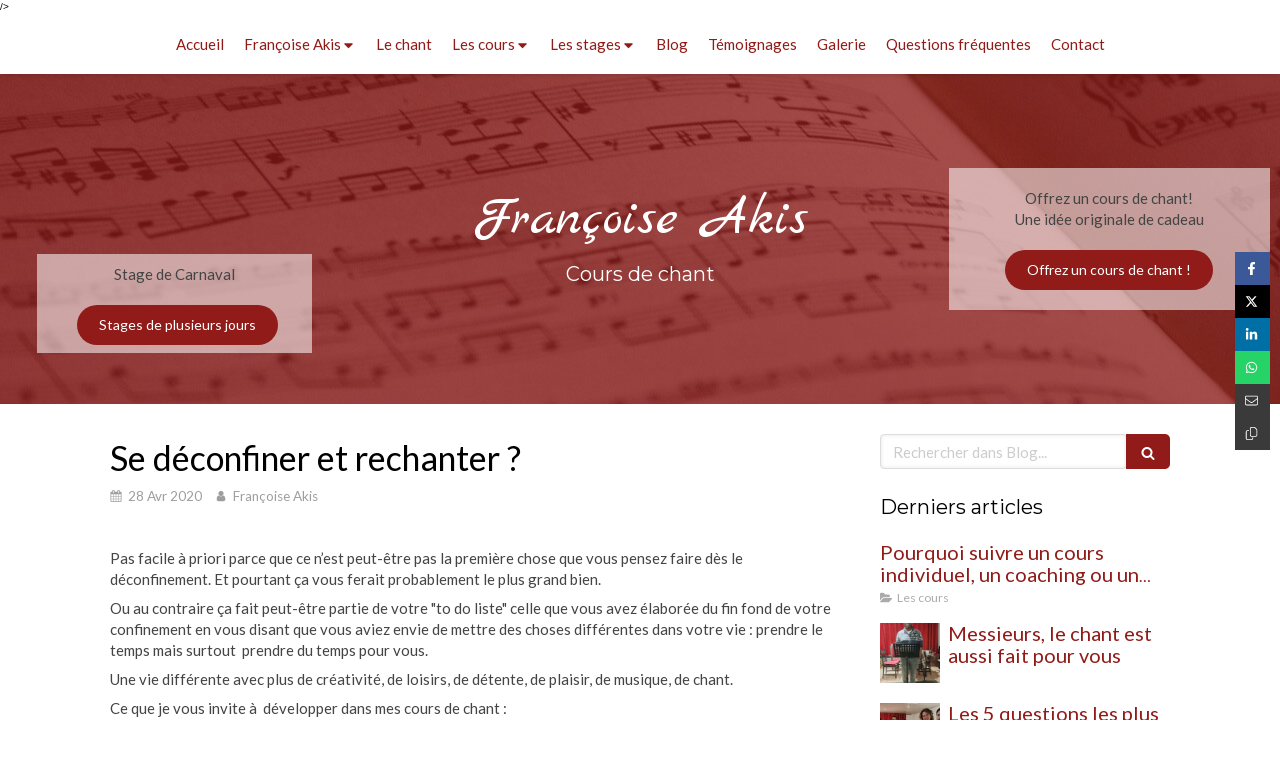

--- FILE ---
content_type: text/html; charset=utf-8
request_url: https://www.francoiseakis.be/blog/articles/se-deconfiner-et-rechanter
body_size: 13872
content:
<!DOCTYPE html>
<html lang="fr-FR">
  <head>
    <meta charset="utf-8">
    <meta http-equiv="X-UA-Compatible" content="IE=edge">
    <meta name="viewport" content="width=device-width, initial-scale=1.0, user-scalable=yes">

      <base href="//www.francoiseakis.be">

        <meta name="robots" content="index,follow">

        <link rel="canonical" href="https://www.francoiseakis.be/blog/articles/se-deconfiner-et-rechanter"/>


      <link rel="shortcut icon" type="image/x-icon" href="https://files.sbcdnsb.com/images/brand/1763627012/1/default_favicon/favicon1.png" />

    <title>Se déconfiner et rechanter ? | Blog</title>
    <meta property="og:type" content="article">
    <meta property="og:url" content="https://www.francoiseakis.be/blog/articles/se-deconfiner-et-rechanter">
    <meta property="og:title" content="Se déconfiner et rechanter ? | Blog">
    <meta property="twitter:card" content="summary">
    <meta property="twitter:title" content="Se déconfiner et rechanter ? | Blog">
    <meta name="description" content="Pas facile à priori parce que ce n’est peut-être pas la première chose que vous pensez faire dès le déconfinement. Et pourtant ça vous ferait probablement le plus grand bien.
Ou au contraire ça fai...">
    <meta property="og:description" content="Pas facile à priori parce que ce n’est peut-être pas la première chose que vous pensez faire dès le déconfinement. Et pourtant ça vous ferait probablement le plus grand bien.
Ou au contraire ça fai...">
    <meta property="twitter:description" content="Pas facile à priori parce que ce n’est peut-être pas la première chose que vous pensez faire dès le déconfinement. Et pourtant ça vous ferait probablement le plus grand bien.
Ou au contraire ça fai...">

    
  <link rel="prev" href="/blog/articles/corrigez-vos-problemes-de-voix"/>
  <link rel="next" href="/blog/articles/ce-confinement-m-a-donne-une-envie-folle-de-chanter"/>

<script type="application/ld+json">
  {"@context":"https://schema.org","@type":"Article","@id":"https://schema.org/Article/SsQ3tvuR2D","url":"https://www.francoiseakis.be/blog/articles/se-deconfiner-et-rechanter","mainEntityOfPage":"https://www.francoiseakis.be/blog/articles/se-deconfiner-et-rechanter","datePublished":"2020-04-28T18:37:09+02:00","dateModified":"2021-10-18T18:42:11+02:00","publisher":{"@type":"Organization","@id":"https://schema.org/Organization/2AFQJiXw6q","name":"Françoise Akis","logo":"https://files.sbcdnsb.com/images/isgp1ey5mh98/businesses/1750332867/476673c7ede50047b2a820160823-2578801-vudnyo.png"},"description":"Pas facile à priori parce que ce n’est peut-être pas la première chose que vous pensez faire dès le déconfinement. Et pourtant ça vous ferait probablement le plus grand bien.\nOu au contraire ça fai...","headline":"Se déconfiner et rechanter ?","wordCount":334,"author":{"@type":"Person","@id":"https://schema.org/Person/francoise-akis","name":"Françoise Akis","sameAs":["https://www.facebook.com/Fran%C3%A7oise-Akis-Chant-Th%C3%A9%C3%A2trePrise-de-la-Parole-619704718065745/","https://maps.app.goo.gl/9FZtmCRd8DaScfga9"]},"comment":[]}
</script>



          <link rel="preload" href="https://files.sbcdnsb.com/images/isgp1ey5mh98/content/1472044505/75574/1000/90bf018c9a00c5c1b83620160824-3088175-1ggq0vz.jpeg" as="image" media="(max-width: 992px)"><link rel="preload" href="https://files.sbcdnsb.com/images/isgp1ey5mh98/content/1472044505/75574/1200/90bf018c9a00c5c1b83620160824-3088175-1ggq0vz.jpeg" as="image" media="(max-width: 1199px)"><link rel="preload" href="https://files.sbcdnsb.com/images/isgp1ey5mh98/content/1472044505/75574/2000/90bf018c9a00c5c1b83620160824-3088175-1ggq0vz.jpeg" as="image" media="(min-width: 1200px)">      <link rel="preload" href="https://files.sbcdnsb.com/images/isgp1ey5mh98/content/1472044505/75574/1000/90bf018c9a00c5c1b83620160824-3088175-1ggq0vz.jpeg" as="image" media="(max-width: 992px)"><link rel="preload" href="https://files.sbcdnsb.com/images/isgp1ey5mh98/content/1472044505/75574/1200/90bf018c9a00c5c1b83620160824-3088175-1ggq0vz.jpeg" as="image" media="(max-width: 1199px)"><link rel="preload" href="https://files.sbcdnsb.com/images/isgp1ey5mh98/content/1472044505/75574/2000/90bf018c9a00c5c1b83620160824-3088175-1ggq0vz.jpeg" as="image" media="(min-width: 1200px)">
      

    <link rel="stylesheet" href="https://assets.sbcdnsb.com/assets/application-e9a15786.css" media="all" />
    <link rel="stylesheet" href="https://assets.sbcdnsb.com/assets/app_visitor-0a5221c4.css" media="all" />
    

      <link rel="stylesheet" href="https://assets.sbcdnsb.com/assets/tool/visitor/elements/manifests/blog/categories_list-25258638.css" media="all" /><link rel="stylesheet" href="https://assets.sbcdnsb.com/assets/tool/visitor/elements/manifests/content_box-af974b46.css" media="all" />

    <link rel="stylesheet" href="https://assets.sbcdnsb.com/assets/themes/desktop/14/css/visitor-0e0d116a.css" media="all" />
    <link rel="stylesheet" href="https://assets.sbcdnsb.com/assets/themes/mobile/0/css/visitor-7e19ac25.css" media="only screen and (max-width: 992px)" />

      <link rel="stylesheet" media="all" href="/site/isgp1ey5mh98/styles/1769102136/dynamic-styles.css">

      <link rel="stylesheet" media="all" href="/styles/pages/560477/1765272688/containers-specific-styles.css">


    <meta name="csrf-param" content="authenticity_token" />
<meta name="csrf-token" content="cO4RX2eozkK0N3OaB-2x2OcPySp-HjVDMM96HRXCRcdTCIA9-fXkPYifVvlXrPbb0HYv6fOzp7VxXK7b2hzvTA" />

      <script>
        var _paq = window._paq = window._paq || [];
        _paq.push(["trackPageView"]);
        (function() {
          var u="//mtm.sbcdnsb.com/";
          _paq.push(["setTrackerUrl", u+"matomo.php"]);
          _paq.push(["setSiteId", "334"]);
          var d=document, g=d.createElement("script"), s=d.getElementsByTagName("script")[0];
          g.type="text/javascript"; g.async=true; g.src=u+"matomo.js"; s.parentNode.insertBefore(g,s);
        })();
      </script>

      <script>
        void 0 === window._axcb && (window._axcb = []);
        window._axcb.push(function(axeptio) {
          axeptio.on("cookies:complete", function(choices) {
              if(choices.google_analytics) {
                (function(i,s,o,g,r,a,m){i["GoogleAnalyticsObject"]=r;i[r]=i[r]||function(){
                (i[r].q=i[r].q||[]).push(arguments)},i[r].l=1*new Date();a=s.createElement(o),
                m=s.getElementsByTagName(o)[0];a.async=1;a.src=g;m.parentNode.insertBefore(a,m)
                })(window,document,"script","//www.google-analytics.com/analytics.js","ga");

                  ga("create", "UA-81176146-13", {"cookieExpires": 31536000,"cookieUpdate": "false"});

                ga("send", "pageview");
              }
          });
        });
      </script>

    <script>
!function(f,b,e,v,n,t,s)
{if(f.fbq)return;n=f.fbq=function(){n.callMethod?
n.callMethod.apply(n,arguments):n.queue.push(arguments)};
if(!f._fbq)f._fbq=n;n.push=n;n.loaded=!0;n.version='2.0';
n.queue=[];t=b.createElement(e);t.async=!0;
t.src=v;s=b.getElementsByTagName(e)[0];
s.parentNode.insertBefore(t,s)}(window, document,'script',
'https://connect.facebook.net/en_US/fbevents.js');
fbq('init', '787815954006979');
fbq('track', 'PageView');
</script>
<noscript><img height="1" width="1" style="display:none" src="https://www.facebook.com/tr?id=787815954006979&amp;ev=PageView&amp;noscript=1"></noscript>
/&gt;

    

    

    <script>window.Deferred=function(){var e=[],i=function(){if(window.jQuery&&window.jQuery.ui)for(;e.length;)e.shift()(window.jQuery);else window.setTimeout(i,250)};return i(),{execute:function(i){window.jQuery&&window.jQuery.ui?i(window.jQuery):e.push(i)}}}();</script>

      <script type="application/ld+json">
        {"@context":"https://schema.org","@type":"WebSite","name":"Françoise Akis","url":"https://www.francoiseakis.be/blog/articles/se-deconfiner-et-rechanter"}
      </script>



  </head>
  <body class="view-visitor theme_wide menu_static has_header1 has_no_header2 has_aside2 has_aside has_footer lazyload ">
        <script>
          function loadAdwordsConversionAsyncScript() {
            var el = document.createElement("script");
            el.setAttribute("type", "text/javascript");
            el.setAttribute("src", "//www.googleadservices.com/pagead/conversion_async.js");
            document.body.append(el);
          }

          void 0 === window._axcb && (window._axcb = []);
          window._axcb.push(function(axeptio) {
            axeptio.on("cookies:complete", function(choices) {
              if(choices.google_remarketing) {
                loadAdwordsConversionAsyncScript();
              }
            });
          });
        </script>

    <div id="body-container">
      
      
      
      
      
<div id="mobile-wrapper" class="sb-hidden-md sb-hidden-lg">
  <div class="sb-bloc">
    <div id="container_769700_inner" class="sb-bloc-inner container_769700_inner bg-imaged background-color-before-c-1" data-bg-992="https://files.sbcdnsb.com/images/isgp1ey5mh98/content/1472044505/75574/1000/90bf018c9a00c5c1b83620160824-3088175-1ggq0vz.jpeg" data-bg-1199="https://files.sbcdnsb.com/images/isgp1ey5mh98/content/1472044505/75574/1200/90bf018c9a00c5c1b83620160824-3088175-1ggq0vz.jpeg" data-bg-1200="https://files.sbcdnsb.com/images/isgp1ey5mh98/content/1472044505/75574/2000/90bf018c9a00c5c1b83620160824-3088175-1ggq0vz.jpeg">
      
      <div class="header-mobile sb-row">
        <button class="menu-mobile-button menu-mobile-button-open"><span class="svg-container"><svg xmlns="http://www.w3.org/2000/svg" viewBox="0 0 1792 1792"><path d="M1664 1344v128q0 26-19 45t-45 19h-1408q-26 0-45-19t-19-45v-128q0-26 19-45t45-19h1408q26 0 45 19t19 45zm0-512v128q0 26-19 45t-45 19h-1408q-26 0-45-19t-19-45v-128q0-26 19-45t45-19h1408q26 0 45 19t19 45zm0-512v128q0 26-19 45t-45 19h-1408q-26 0-45-19t-19-45v-128q0-26 19-45t45-19h1408q26 0 45 19t19 45z" /></svg></span></button>
        <div class="header-mobile-texts pull-left">
          <div class="header-mobile-title sb-row">
            <div id="container_769697" class="sb-bloc sb-bloc-level-3 header1-title bloc-element-title  " style="padding: 10px 10px 10px 10px;"><div class="element element-title sb-vi-text-center theme-skin"><strong><span class="element-title-inner">Françoise Akis</span></strong></div></div>
          </div>
          <div class="header-mobile-subtitle sb-row">
            <div id="container_769698" class="sb-bloc sb-bloc-level-3 header1-subtitle bloc-element-title  " style="padding: 10px 10px 10px 10px;"><div class="element element-title sb-vi-text-center theme-skin"><strong><span class="element-title-inner">Cours de chant</span></strong></div></div>
          </div>
        </div>
        <div class="clearfix"></div>
        <div class="header-mobile-phone element-link">
        <a class="sb-vi-btn skin_2 sb-vi-btn-lg sb-vi-btn-block" href="tel:+32477260622(Belgique)">
          <span><i class="fa fa-phone fa-fw"></i> Appeler</span>
</a>        </div>
      </div>
      <div class="menu-mobile">
        <button class="menu-mobile-button menu-mobile-button-close animated slideInRight" aria-label="mobile-menu-button"><span class="svg-container"><svg xmlns="http://www.w3.org/2000/svg" viewBox="0 0 1792 1792"><path d="M1490 1322q0 40-28 68l-136 136q-28 28-68 28t-68-28l-294-294-294 294q-28 28-68 28t-68-28l-136-136q-28-28-28-68t28-68l294-294-294-294q-28-28-28-68t28-68l136-136q28-28 68-28t68 28l294 294 294-294q28-28 68-28t68 28l136 136q28 28 28 68t-28 68l-294 294 294 294q28 28 28 68z" /></svg></span></button>
        <ul class="mobile-menu-tabs">

    <li class="menu-mobile-element  ">


        <a class="menu-tab-element content-link" href="/">
          
          <span class="tab-content">Accueil</span>
</a>


    </li>


    <li class="menu-mobile-element menu-mobile-element-with-subfolder ">

        <div class="menu-tab-element element element-folder">
          <button class="folder-label-opener">
            <span class="open-icon"><svg version="1.1" xmlns="http://www.w3.org/2000/svg" xmlns:xlink="http://www.w3.org/1999/xlink" x="0px" y="0px"
	 viewBox="0 0 500 500" style="enable-background:new 0 0 500 500;" xml:space="preserve">
      <style type="text/css">.st0{fill:none;stroke:#000000;stroke-width:30;stroke-miterlimit:10;}</style>
      <g><line class="st0" x1="-1" y1="249.5" x2="500" y2="249.5"/></g>
      <g><line class="st0" x1="249.5" y1="0" x2="249.5" y2="499"/></g>
    </svg></span>
            <span class="close-icon" style="display: none;"><svg version="1.1" xmlns="http://www.w3.org/2000/svg" xmlns:xlink="http://www.w3.org/1999/xlink" x="0px" y="0px"
	 viewBox="0 0 500 500" style="enable-background:new 0 0 500 500;" xml:space="preserve">
      <style type="text/css">.st0{fill:none;stroke:#000000;stroke-width:30;stroke-miterlimit:10;}</style>
      <g><line class="st0" x1="-1" y1="249.5" x2="500" y2="249.5"/></g>
    </svg></span>
          </button>

          
          <span class="tab-content">Françoise Akis</span>
        </div>

        <ul class="mobile-menu-tabs">

    <li class="menu-mobile-element  ">


        <a class="menu-tab-element content-link" href="/francoise-akis">
          
          <span class="tab-content">Présentation</span>
</a>


    </li>

</ul>


    </li>


    <li class="menu-mobile-element  ">


        <a class="menu-tab-element content-link" href="/le-chant">
          
          <span class="tab-content">Le chant</span>
</a>


    </li>


    <li class="menu-mobile-element menu-mobile-element-with-subfolder ">

        <div class="menu-tab-element element element-folder">
          <button class="folder-label-opener">
            <span class="open-icon"><svg version="1.1" xmlns="http://www.w3.org/2000/svg" xmlns:xlink="http://www.w3.org/1999/xlink" x="0px" y="0px"
	 viewBox="0 0 500 500" style="enable-background:new 0 0 500 500;" xml:space="preserve">
      <style type="text/css">.st0{fill:none;stroke:#000000;stroke-width:30;stroke-miterlimit:10;}</style>
      <g><line class="st0" x1="-1" y1="249.5" x2="500" y2="249.5"/></g>
      <g><line class="st0" x1="249.5" y1="0" x2="249.5" y2="499"/></g>
    </svg></span>
            <span class="close-icon" style="display: none;"><svg version="1.1" xmlns="http://www.w3.org/2000/svg" xmlns:xlink="http://www.w3.org/1999/xlink" x="0px" y="0px"
	 viewBox="0 0 500 500" style="enable-background:new 0 0 500 500;" xml:space="preserve">
      <style type="text/css">.st0{fill:none;stroke:#000000;stroke-width:30;stroke-miterlimit:10;}</style>
      <g><line class="st0" x1="-1" y1="249.5" x2="500" y2="249.5"/></g>
    </svg></span>
          </button>

          
          <span class="tab-content">Les cours</span>
        </div>

        <ul class="mobile-menu-tabs">

    <li class="menu-mobile-element  ">


        <a class="menu-tab-element content-link" href="/cours-individuels">
          
          <span class="tab-content">Cours individuels</span>
</a>


    </li>


    <li class="menu-mobile-element  ">


        <a class="menu-tab-element content-link" href="/les-cours-de-groupe">
          
          <span class="tab-content">Cours en groupe</span>
</a>


    </li>


    <li class="menu-mobile-element  ">


        <a class="menu-tab-element content-link" href="/cours-chant-en-entreprise">
          
          <span class="tab-content">Cours en entreprise</span>
</a>


    </li>

</ul>


    </li>


    <li class="menu-mobile-element menu-mobile-element-with-subfolder ">

        <div class="menu-tab-element element element-folder">
          <button class="folder-label-opener">
            <span class="open-icon"><svg version="1.1" xmlns="http://www.w3.org/2000/svg" xmlns:xlink="http://www.w3.org/1999/xlink" x="0px" y="0px"
	 viewBox="0 0 500 500" style="enable-background:new 0 0 500 500;" xml:space="preserve">
      <style type="text/css">.st0{fill:none;stroke:#000000;stroke-width:30;stroke-miterlimit:10;}</style>
      <g><line class="st0" x1="-1" y1="249.5" x2="500" y2="249.5"/></g>
      <g><line class="st0" x1="249.5" y1="0" x2="249.5" y2="499"/></g>
    </svg></span>
            <span class="close-icon" style="display: none;"><svg version="1.1" xmlns="http://www.w3.org/2000/svg" xmlns:xlink="http://www.w3.org/1999/xlink" x="0px" y="0px"
	 viewBox="0 0 500 500" style="enable-background:new 0 0 500 500;" xml:space="preserve">
      <style type="text/css">.st0{fill:none;stroke:#000000;stroke-width:30;stroke-miterlimit:10;}</style>
      <g><line class="st0" x1="-1" y1="249.5" x2="500" y2="249.5"/></g>
    </svg></span>
          </button>

          
          <span class="tab-content">Les stages</span>
        </div>

        <ul class="mobile-menu-tabs">

    <li class="menu-mobile-element  ">


        <a class="menu-tab-element content-link" href="/stages-d-un-week-end">
          
          <span class="tab-content">Stage d&#39;un week-end</span>
</a>


    </li>


    <li class="menu-mobile-element  ">


        <a class="menu-tab-element content-link" href="/stage-de-noel">
          
          <span class="tab-content">Stage d&#39;hiver</span>
</a>


    </li>


    <li class="menu-mobile-element  ">


        <a class="menu-tab-element content-link" href="/stages-de-plusieurs-jours">
          
          <span class="tab-content">Stages de plusieurs jours </span>
</a>


    </li>


    <li class="menu-mobile-element  ">


        <a class="menu-tab-element content-link" href="/stages-d-ete">
          
          <span class="tab-content">Stages d&#39;été</span>
</a>


    </li>

</ul>


    </li>


    <li class="menu-mobile-element  ">


        <a class="menu-tab-element content-link" href="/blog">
          
          <span class="tab-content">Blog</span>
</a>


    </li>


    <li class="menu-mobile-element  ">


        <a class="menu-tab-element content-link" href="/temoignages">
          
          <span class="tab-content">Témoignages</span>
</a>


    </li>


    <li class="menu-mobile-element  ">


        <a class="menu-tab-element content-link" href="/galerie">
          
          <span class="tab-content">Galerie</span>
</a>


    </li>


    <li class="menu-mobile-element  ">


        <a class="menu-tab-element content-link" href="/questions-frequentes">
          
          <span class="tab-content">Questions fréquentes </span>
</a>


    </li>


    <li class="menu-mobile-element  ">


        <a class="menu-tab-element content-link" href="/contact">
          
          <span class="tab-content">Contact</span>
</a>


    </li>

</ul>

      </div>
</div>  </div>
</div>


<div class="sb-container-fluid" id="body-container-inner">
  

<div class="sb-hidden-xs sb-hidden-sm" id="menu"><div class="sb-row sb-hidden-xs sb-hidden-sm"><div class="sb-col sb-col-sm"><div id="container_769694" class="sb-bloc sb-bloc-level-3 bloc-element-menu  " style=""><div class="element element-menu true text-only"><div class=" menu-horizontal">
<div class="menu-level-container menu-level-0">
  <ul class="menu-tabs sb-row media-query">

        <li class="menu-tab-container sb-col">
          <div class="menu-tab">
            

              <a class="menu-tab-element  link-text link-text-dark  content-link" title="Accueil" href="/">

                <span class="tab-content" style=''>

                    <span class="title">Accueil</span>
                </span>

</a>

          </div>
        </li>

        <li class="menu-tab-container sb-col">
          <div class="menu-tab">
            
              <div class="menu-tab-element element-folder  link-text link-text-dark">
                <span class="tab-content" style="">

                    <span class="title">Françoise Akis</span>
                </span>

                <span class="tab-arrows">
                  <span class="caret-right"><span class="svg-container"><svg xmlns="http://www.w3.org/2000/svg" viewBox="0 0 1792 1792"><path d="M1152 896q0 26-19 45l-448 448q-19 19-45 19t-45-19-19-45v-896q0-26 19-45t45-19 45 19l448 448q19 19 19 45z" /></svg></span></span>
                  <span class="caret-down"><span class="svg-container"><svg xmlns="http://www.w3.org/2000/svg" viewBox="0 0 1792 1792"><path d="M1408 704q0 26-19 45l-448 448q-19 19-45 19t-45-19l-448-448q-19-19-19-45t19-45 45-19h896q26 0 45 19t19 45z" /></svg></span></span>
                </span>
              </div>

          </div>
            
<div class="menu-level-container menu-level-1">
  <ul class="menu-tabs sb-row media-query">

        <li class="menu-tab-container sb-col">
          <div class="menu-tab">
            

              <a class="menu-tab-element  link-text link-text-dark  content-link" title="Présentation" href="/francoise-akis">

                <span class="tab-content" style=''>

                    <span class="title">Présentation</span>
                </span>

</a>

          </div>
        </li>
  </ul>
</div>

        </li>

        <li class="menu-tab-container sb-col">
          <div class="menu-tab">
            

              <a class="menu-tab-element  link-text link-text-dark  content-link" title="Le chant" href="/le-chant">

                <span class="tab-content" style=''>

                    <span class="title">Le chant</span>
                </span>

</a>

          </div>
        </li>

        <li class="menu-tab-container sb-col">
          <div class="menu-tab">
            
              <div class="menu-tab-element element-folder  link-text link-text-dark">
                <span class="tab-content" style="">

                    <span class="title">Les cours</span>
                </span>

                <span class="tab-arrows">
                  <span class="caret-right"><span class="svg-container"><svg xmlns="http://www.w3.org/2000/svg" viewBox="0 0 1792 1792"><path d="M1152 896q0 26-19 45l-448 448q-19 19-45 19t-45-19-19-45v-896q0-26 19-45t45-19 45 19l448 448q19 19 19 45z" /></svg></span></span>
                  <span class="caret-down"><span class="svg-container"><svg xmlns="http://www.w3.org/2000/svg" viewBox="0 0 1792 1792"><path d="M1408 704q0 26-19 45l-448 448q-19 19-45 19t-45-19l-448-448q-19-19-19-45t19-45 45-19h896q26 0 45 19t19 45z" /></svg></span></span>
                </span>
              </div>

          </div>
            
<div class="menu-level-container menu-level-1">
  <ul class="menu-tabs sb-row media-query">

        <li class="menu-tab-container sb-col">
          <div class="menu-tab">
            

              <a class="menu-tab-element  link-text link-text-dark  content-link" title="Cours individuels" href="/cours-individuels">

                <span class="tab-content" style=''>

                    <span class="title">Cours individuels</span>
                </span>

</a>

          </div>
        </li>

        <li class="menu-tab-container sb-col">
          <div class="menu-tab">
            

              <a class="menu-tab-element  link-text link-text-dark  content-link" title="Cours en groupe" href="/les-cours-de-groupe">

                <span class="tab-content" style=''>

                    <span class="title">Cours en groupe</span>
                </span>

</a>

          </div>
        </li>

        <li class="menu-tab-container sb-col">
          <div class="menu-tab">
            

              <a class="menu-tab-element  link-text link-text-dark  content-link" title="Cours en entreprise" href="/cours-chant-en-entreprise">

                <span class="tab-content" style=''>

                    <span class="title">Cours en entreprise</span>
                </span>

</a>

          </div>
        </li>
  </ul>
</div>

        </li>

        <li class="menu-tab-container sb-col">
          <div class="menu-tab">
            
              <div class="menu-tab-element element-folder  link-text link-text-dark">
                <span class="tab-content" style="">

                    <span class="title">Les stages</span>
                </span>

                <span class="tab-arrows">
                  <span class="caret-right"><span class="svg-container"><svg xmlns="http://www.w3.org/2000/svg" viewBox="0 0 1792 1792"><path d="M1152 896q0 26-19 45l-448 448q-19 19-45 19t-45-19-19-45v-896q0-26 19-45t45-19 45 19l448 448q19 19 19 45z" /></svg></span></span>
                  <span class="caret-down"><span class="svg-container"><svg xmlns="http://www.w3.org/2000/svg" viewBox="0 0 1792 1792"><path d="M1408 704q0 26-19 45l-448 448q-19 19-45 19t-45-19l-448-448q-19-19-19-45t19-45 45-19h896q26 0 45 19t19 45z" /></svg></span></span>
                </span>
              </div>

          </div>
            
<div class="menu-level-container menu-level-1">
  <ul class="menu-tabs sb-row media-query">

        <li class="menu-tab-container sb-col">
          <div class="menu-tab">
            

              <a class="menu-tab-element  link-text link-text-dark  content-link" title="Stage d&#39;un week-end" href="/stages-d-un-week-end">

                <span class="tab-content" style=''>

                    <span class="title">Stage d&#39;un week-end</span>
                </span>

</a>

          </div>
        </li>

        <li class="menu-tab-container sb-col">
          <div class="menu-tab">
            

              <a class="menu-tab-element  link-text link-text-dark  content-link" title="Stage d&#39;hiver" href="/stage-de-noel">

                <span class="tab-content" style=''>

                    <span class="title">Stage d&#39;hiver</span>
                </span>

</a>

          </div>
        </li>

        <li class="menu-tab-container sb-col">
          <div class="menu-tab">
            

              <a class="menu-tab-element  link-text link-text-dark  content-link" title="Stages de plusieurs jours " href="/stages-de-plusieurs-jours">

                <span class="tab-content" style=''>

                    <span class="title">Stages de plusieurs jours </span>
                </span>

</a>

          </div>
        </li>

        <li class="menu-tab-container sb-col">
          <div class="menu-tab">
            

              <a class="menu-tab-element  link-text link-text-dark  content-link" title="Stages d&#39;été" href="/stages-d-ete">

                <span class="tab-content" style=''>

                    <span class="title">Stages d&#39;été</span>
                </span>

</a>

          </div>
        </li>
  </ul>
</div>

        </li>

        <li class="menu-tab-container sb-col">
          <div class="menu-tab">
            

              <a class="menu-tab-element  link-text link-text-dark  content-link" title="Blog" href="/blog">

                <span class="tab-content" style=''>

                    <span class="title">Blog</span>
                </span>

</a>

          </div>
        </li>

        <li class="menu-tab-container sb-col">
          <div class="menu-tab">
            

              <a class="menu-tab-element  link-text link-text-dark  content-link" title="Témoignages" href="/temoignages">

                <span class="tab-content" style=''>

                    <span class="title">Témoignages</span>
                </span>

</a>

          </div>
        </li>

        <li class="menu-tab-container sb-col">
          <div class="menu-tab">
            

              <a class="menu-tab-element  link-text link-text-dark  content-link" title="Galerie" href="/galerie">

                <span class="tab-content" style=''>

                    <span class="title">Galerie</span>
                </span>

</a>

          </div>
        </li>

        <li class="menu-tab-container sb-col">
          <div class="menu-tab">
            

              <a class="menu-tab-element  link-text link-text-dark  content-link" title="Questions fréquentes " href="/questions-frequentes">

                <span class="tab-content" style=''>

                    <span class="title">Questions fréquentes </span>
                </span>

</a>

          </div>
        </li>

        <li class="menu-tab-container sb-col">
          <div class="menu-tab">
            

              <a class="menu-tab-element  link-text link-text-dark  content-link" title="Contact" href="/contact">

                <span class="tab-content" style=''>

                    <span class="title">Contact</span>
                </span>

</a>

          </div>
        </li>
  </ul>
</div>
</div></div></div>
</div></div></div><div class="container-light" id="header1"><div class="sb-row sb-hidden-xs sb-hidden-sm"><div class="sb-col sb-col-sm"><div id="container_769700" class="sb-bloc sb-bloc-level-3 resizable-y bloc-element-absolute-container mobile-adapt-height-to-content  " style="height: 330px;"><div id="container_769700_inner" style="" class="sb-bloc-inner container_769700_inner bg-imaged background-color-before-c-1"><div class="element element-absolute-container"><div class="tree-container"><div id="container_15016839" class="sb-bloc sb-bloc-level-3 sb-bloc-position-absolute bloc-element-text  hide-on-mobile hide-on-desktop" style="--element-animated-columns-flex-basis:22.9885%;width: 22.9885%;top: 2.57339%;left: 3.46539%;"><div id="container_15016839_inner" style="margin: 10px 10px 10px 10px;padding: 10px 20px 10px 20px;" class="sb-bloc-inner container_15016839_inner container-light "><div class="element element-text displayed_in_1_column" spellcheck="true"><p style="text-align: center;">Stage de chant à Carnaval (pour Adultes )</p>

<p style="text-align: center;"> </p>

<p style="text-align: center;"> </p></div></div></div><div id="container_28965210" class="sb-bloc sb-bloc-level-3 sb-bloc-position-absolute bloc-element-link  hide-on-mobile hide-on-desktop" style="--element-animated-columns-flex-basis:11.8745%;width: 11.8745%;top: 14.0184%;left: 9.16756%;"><div id="container_28965210_inner" style="margin: 10px 10px 10px 10px;" class="sb-bloc-inner container_28965210_inner"><div class="element element-link link-lg">
  <a title="" class=" sb-vi-btn forced-color skin_1 content-link" href="/stage-carnaval">

    <div class="content-container flex items-center">
      
      <span class="inner-text">En savoir plus</span>
      
    </div>


</a></div></div></div><div id="container_769697" class="sb-bloc-alignment-wrapper  sb-bloc-alignment-h sb-bloc-alignment-h-center  "><div class="sb-bloc sb-bloc-level-3 sb-bloc-position-absolute header1-title bloc-element-title" style="top: 29.3333%;left: 0.0%;"><div id="container_769697_inner" style="margin: 10px 10px 10px 10px;" class="sb-bloc-inner container_769697_inner"><div class="element element-title sb-vi-text-center theme-skin"><strong><span class="element-title-inner">Françoise Akis</span></strong></div></div></div></div><div id="container_46900137" class="sb-bloc-alignment-wrapper  sb-bloc-alignment-h-v sb-bloc-alignment-h-right sb-bloc-alignment-v-middle  "><div class="sb-bloc-alignment-sibling"></div><div class="sb-bloc sb-bloc-level-3 sb-bloc-position-absolute bloc-element-static-container" style="--element-animated-columns-flex-basis:26.6667%;width: 26.6667%;top: 24.7512%;left: 69.8842%;"><div id="container_46900137_inner" style="margin: 10px 10px 10px 10px;padding: 10px 20px 10px 20px;" class="sb-bloc-inner container_46900137_inner background-color-before-c-3"><div class="element element-static-container"><div class="tree-container clearfix"><div id="container_46900690" class="sb-bloc sb-bloc-level-3 bloc-element-text  " style="padding: 10px 10px 10px 10px;"><div class="element element-text displayed_in_1_column" spellcheck="true"><p style="text-align: center;">Offrez un cours de chant!<br />
Une idée originale de cadeau</p></div></div><div id="container_46900693" class="sb-bloc sb-bloc-level-3 bloc-element-link  " style="padding: 10px 10px 10px 10px;"><div class="element element-link link-lg sb-vi-text-center sb-vi-mobile-text-center">
  <a title="" class=" sb-vi-btn forced-color skin_1 content-link" href="https://www.francoiseakis.be/un-cadeau-original-pour-noel-offrez-un-cours-de-chant">

    <div class="content-container flex items-center">
      
      <span class="inner-text">Offrez un cours de chant !</span>
      
    </div>


</a></div></div></div></div></div></div></div><div id="container_66101478" class="sb-bloc sb-bloc-level-3 sb-bloc-position-absolute bloc-element-text  " style="--element-animated-columns-flex-basis:23.0159%;width: 23.0159%;top: 51.3842%;left: 2.14286%;"><div id="container_66101478_inner" style="margin: 10px 10px 10px 10px;padding: 10px 20px 10px 20px;" class="sb-bloc-inner container_66101478_inner container-light "><div class="element element-text displayed_in_1_column" spellcheck="true"><p style="text-align: center;">Stage de Carnaval</p>

<p style="text-align: center;"> </p>

<p style="text-align: center;"> </p></div></div></div><div id="container_769698" class="sb-bloc-alignment-wrapper  sb-bloc-alignment-h sb-bloc-alignment-h-center  "><div class="sb-bloc sb-bloc-level-3 sb-bloc-position-absolute header1-subtitle bloc-element-title" style="top: 53.3333%;left: 0.0%;"><div id="container_769698_inner" style="margin: 10px 10px 10px 10px;" class="sb-bloc-inner container_769698_inner"><div class="element element-title sb-vi-text-center theme-skin"><strong><span class="element-title-inner">Cours de chant</span></strong></div></div></div></div><div id="container_66101610" class="sb-bloc sb-bloc-level-3 sb-bloc-position-absolute bloc-element-link  " style="--element-animated-columns-flex-basis:25.0%;width: 25.0%;top: 67.0994%;left: 1.36225%;"><div id="container_66101610_inner" style="margin: 10px 10px 10px 10px;" class="sb-bloc-inner container_66101610_inner"><div class="element element-link link-lg sb-vi-text-center">
  <a title="stage de chant vacances de Printemps" class=" sb-vi-btn forced-color skin_1 content-link" target="_blank" rel="noopener" href="https://www.francoiseakis.be/stage-de-chant-a-paques">

    <div class="content-container flex items-center">
      
      <span class="inner-text">Stages de plusieurs jours </span>
      
    </div>


</a></div></div></div></div></div></div></div>
</div></div></div><div class="container-light sb-row media-query sb-row-table" id="center"><div class="sb-col sb-col-sm" id="center_inner_wrapper"><div class="" id="blog-wrapper"><section id="center_inner">


<section id="blog-article-page" class="" data-ajax-url="" data-id="32079">
  <div class="blog-article-page-content">
    <article class="blog-article full">
  <div class="blog-article-head">
    <h1>
      <span class="blog-article-title">Se déconfiner et rechanter ?</span>
    </h1>
    <div class="blog-article-subtitle blog-article-info">
    <span class="inline-flex items-center"><span class="svg-container"><svg xmlns="http://www.w3.org/2000/svg" viewBox="0 0 1792 1792"><path d="M192 1664h288v-288h-288v288zm352 0h320v-288h-320v288zm-352-352h288v-320h-288v320zm352 0h320v-320h-320v320zm-352-384h288v-288h-288v288zm736 736h320v-288h-320v288zm-384-736h320v-288h-320v288zm768 736h288v-288h-288v288zm-384-352h320v-320h-320v320zm-352-864v-288q0-13-9.5-22.5t-22.5-9.5h-64q-13 0-22.5 9.5t-9.5 22.5v288q0 13 9.5 22.5t22.5 9.5h64q13 0 22.5-9.5t9.5-22.5zm736 864h288v-320h-288v320zm-384-384h320v-288h-320v288zm384 0h288v-288h-288v288zm32-480v-288q0-13-9.5-22.5t-22.5-9.5h-64q-13 0-22.5 9.5t-9.5 22.5v288q0 13 9.5 22.5t22.5 9.5h64q13 0 22.5-9.5t9.5-22.5zm384-64v1280q0 52-38 90t-90 38h-1408q-52 0-90-38t-38-90v-1280q0-52 38-90t90-38h128v-96q0-66 47-113t113-47h64q66 0 113 47t47 113v96h384v-96q0-66 47-113t113-47h64q66 0 113 47t47 113v96h128q52 0 90 38t38 90z" /></svg></span> 28 Avr 2020</span>
    <a href="/blog/auteurs/francoise-akis">
      <span class="inline-flex items-center"><span class="svg-container"><svg xmlns="http://www.w3.org/2000/svg" viewBox="0 0 1792 1792"><path d="M1536 1399q0 109-62.5 187t-150.5 78h-854q-88 0-150.5-78t-62.5-187q0-85 8.5-160.5t31.5-152 58.5-131 94-89 134.5-34.5q131 128 313 128t313-128q76 0 134.5 34.5t94 89 58.5 131 31.5 152 8.5 160.5zm-256-887q0 159-112.5 271.5t-271.5 112.5-271.5-112.5-112.5-271.5 112.5-271.5 271.5-112.5 271.5 112.5 112.5 271.5z" /></svg></span> Françoise Akis</span>
</a></div>
    <br>
      <div class="blog-article-subtitle blog-article-interactions">
</div>
    <div class="blog-article-subtitle blog-article-actions">
</div>

  </div>
  <div class="blog-article-content sections-container">
    <div class="section tree-container"><div id="container_18316151" class="sb-bloc sb-bloc-level-3 bloc-element-text  " style="padding: 10px 10px 10px 10px;"><div class="element element-text displayed_in_1_column" spellcheck="true"><p>Pas facile à priori parce que ce n’est peut-être pas la première chose que vous pensez faire dès le déconfinement. Et pourtant ça vous ferait probablement le plus grand bien.</p>

<p>Ou au contraire ça fait peut-être partie de votre "to do liste" celle que vous avez élaborée du fin fond de votre confinement en vous disant que vous aviez envie de mettre des choses différentes dans votre vie : prendre le temps mais surtout  prendre du temps pour vous.</p>

<p>Une vie différente avec plus de créativité, de loisirs, de détente, de plaisir, de musique, de chant.</p>

<p>Ce que je vous invite à  développer dans mes cours de chant :</p>

<ul>
	<li>
	<p>votre bien-être, </p>
	</li>
	<li>
	<p>votre voix,</p>
	</li>
	<li>
	<p>votre créativité et musicalité</p>
	</li>
	<li>
	<p>votre confort et mobilité,</p>
	</li>
	<li>
	<p>le plaisir de chanter en toute liberté.</p>
	</li>
</ul>

<p> </p>

<p><b>Ce que je propose pour le déconfinement : les séances individuelles reprendront à partir du 18 Mai</b> (pour les cours en groupe ou stages même en petit groupe de 4 à 6 personnes maximum, il faudra encore attendre)  </p>

<p><b>Ce que je mets en place pour vous afin de respecter les règles de précautions demandées</b> :</p>

<ul>
	<li>plus de bisous ni de poignée de mains-)) (ce que je fais depuis déjà les tous débuts de l’apparition du virus)</li>
	<li>petit coup de gel hydraulique sur les mains à l’entrée de la salle,</li>
	<li>port du masque à l’arrivée ( j’en porterai  également un).Vous chanterez en   respectant une distance de deux mètres (ma salle est suffisamment grande pour cela).</li>
	<li>Pour les séances de respirations merci d’apporter votre propre plaid ou tapis de sol</li>
	<li>Les poignées de portes, robinets,sonnette seront désinfectés après chaque élève afin que chacun se sente en sécurité.</li>
</ul>

<p>Tout ceci semble un peu froid mais puisqu’il en est ainsi pour l’instant. Il suffit de prendre de nouvelles habitudes pour soi mais surtout pour les autres le temps que les choses redeviennent un peu plus normales et que nos vies ne soient plus limitées par ce sacré virus.</p>

<p>Portez-vous bien et prenez soin de vous et surtout des autres</p></div></div>
</div>
  </div>
  <div class="blog-article-tags">
</div>

</article>


  </div>
  <hr>
    <div class= "blog-article-interactions">
    </div>
  <div class="blog-article-navigation clearfix">
    <div class="sb-row media-query with-padding">
      <div class="sb-col sb-col-md-6 pull-left">
      <a title="Corrigez vos problèmes de voix." class="switch-article switch-prev shared-design-multiple-items-elements-border-radius shared-design-multiple-items-elements-shadow" href="/blog/articles/corrigez-vos-problemes-de-voix">
        <div class="ico">
          <span class="svg-container"><svg xmlns="http://www.w3.org/2000/svg" viewBox="0 0 1792 1792"><path d="M1664 896v128q0 53-32.5 90.5t-84.5 37.5h-704l293 294q38 36 38 90t-38 90l-75 76q-37 37-90 37-52 0-91-37l-651-652q-37-37-37-90 0-52 37-91l651-650q38-38 91-38 52 0 90 38l75 74q38 38 38 91t-38 91l-293 293h704q52 0 84.5 37.5t32.5 90.5z" /></svg></span>
        </div>
        <div class="text">
          <small>Précédent</small>
          <p>Corrigez vos problèmes de voix.</p>
        </div>
</a>      </div>
      <div class="sb-col sb-col-md-6 pull-right">
      <a title="Ce confinement m&#39;a donné une envie folle de chanter!" class="switch-article switch-next shared-design-multiple-items-elements-border-radius shared-design-multiple-items-elements-shadow" href="/blog/articles/ce-confinement-m-a-donne-une-envie-folle-de-chanter">
        <div class="text">
          <small>Suivant</small>
          <p>Ce confinement m&#39;a donné une envie folle de chanter!</p>
        </div>
        <div class="ico">
          <span class="svg-container"><svg xmlns="http://www.w3.org/2000/svg" viewBox="0 0 1792 1792"><path d="M1600 960q0 54-37 91l-651 651q-39 37-91 37-51 0-90-37l-75-75q-38-38-38-91t38-91l293-293h-704q-52 0-84.5-37.5t-32.5-90.5v-128q0-53 32.5-90.5t84.5-37.5h704l-293-294q-38-36-38-90t38-90l75-75q38-38 90-38 53 0 91 38l651 651q37 35 37 90z" /></svg></span>
        </div>
</a>      </div>
    </div>
  </div>
    <div class="blog-article-page-social-media-share-buttons position-fixed-right text-mode-none">
  <ul class="social-media-share-buttons-container" data-ajax-url="/api-website-feature/blog/share_events" data-article-id="32079">
    <li class="share-button-facebook "><button class="button " style="background: #3b5998;" data-sharer="facebook" data-url="https://www.francoiseakis.be/blog/articles/se-deconfiner-et-rechanter" rel="nofollow"><span class="svg-container"><svg height="1em" fill="" xmlns="http://www.w3.org/2000/svg" viewBox="0 0 320 512"><path d="M279.14 288l14.22-92.66h-88.91v-60.13c0-25.35 12.42-50.06 52.24-50.06h40.42V6.26S260.43 0 225.36 0c-73.22 0-121.08 44.38-121.08 124.72v70.62H22.89V288h81.39v224h100.17V288z" /></svg></span><span>Partager</span></button></li>
    <li class="share-button-twitter "><button class="button " style="background: #000000;" data-sharer="twitter" data-url="https://www.francoiseakis.be/blog/articles/se-deconfiner-et-rechanter" rel="nofollow"><span class="svg-container"><svg height="1em" fill="" xmlns="http://www.w3.org/2000/svg" viewBox="0 0 512 512"><path d="M389.2 48h70.6L305.6 224.2 487 464H345L233.7 318.6 106.5 464H35.8L200.7 275.5 26.8 48H172.4L272.9 180.9 389.2 48zM364.4 421.8h39.1L151.1 88h-42L364.4 421.8z" /></svg></span><span>Twitter</span></button></li>
    <li class="share-button-linkedin "><button class="button " style="background: #006fa6;" data-sharer="linkedin" data-url="https://www.francoiseakis.be/blog/articles/se-deconfiner-et-rechanter" rel="nofollow"><span class="svg-container"><svg height="1em" fill="" xmlns="http://www.w3.org/2000/svg" viewBox="0 0 448 512"><path d="M100.28 448H7.4V148.9h92.88zM53.79 108.1C24.09 108.1 0 83.5 0 53.8a53.79 53.79 0 0 1 107.58 0c0 29.7-24.1 54.3-53.79 54.3zM447.9 448h-92.68V302.4c0-34.7-.7-79.2-48.29-79.2-48.29 0-55.69 37.7-55.69 76.7V448h-92.78V148.9h89.08v40.8h1.3c12.4-23.5 42.69-48.3 87.88-48.3 94 0 111.28 61.9 111.28 142.3V448z" /></svg></span><span>Partager</span></button></li>
    <li class="share-button-whatsapp "><button class="button " style="background: #25D366;" data-sharer="whatsapp" data-url="https://www.francoiseakis.be/blog/articles/se-deconfiner-et-rechanter" rel="nofollow"><span class="svg-container"><svg height="1em" fill="" xmlns="http://www.w3.org/2000/svg" viewBox="0 0 448 512"><path d="M380.9 97.1C339 55.1 283.2 32 223.9 32c-122.4 0-222 99.6-222 222 0 39.1 10.2 77.3 29.6 111L0 480l117.7-30.9c32.4 17.7 68.9 27 106.1 27h.1c122.3 0 224.1-99.6 224.1-222 0-59.3-25.2-115-67.1-157zm-157 341.6c-33.2 0-65.7-8.9-94-25.7l-6.7-4-69.8 18.3L72 359.2l-4.4-7c-18.5-29.4-28.2-63.3-28.2-98.2 0-101.7 82.8-184.5 184.6-184.5 49.3 0 95.6 19.2 130.4 54.1 34.8 34.9 56.2 81.2 56.1 130.5 0 101.8-84.9 184.6-186.6 184.6zm101.2-138.2c-5.5-2.8-32.8-16.2-37.9-18-5.1-1.9-8.8-2.8-12.5 2.8-3.7 5.6-14.3 18-17.6 21.8-3.2 3.7-6.5 4.2-12 1.4-32.6-16.3-54-29.1-75.5-66-5.7-9.8 5.7-9.1 16.3-30.3 1.8-3.7.9-6.9-.5-9.7-1.4-2.8-12.5-30.1-17.1-41.2-4.5-10.8-9.1-9.3-12.5-9.5-3.2-.2-6.9-.2-10.6-.2-3.7 0-9.7 1.4-14.8 6.9-5.1 5.6-19.4 19-19.4 46.3 0 27.3 19.9 53.7 22.6 57.4 2.8 3.7 39.1 59.7 94.8 83.8 35.2 15.2 49 16.5 66.6 13.9 10.7-1.6 32.8-13.4 37.4-26.4 4.6-13 4.6-24.1 3.2-26.4-1.3-2.5-5-3.9-10.5-6.6z" /></svg></span><span>Partager</span></button></li>
    <li class="share-button-email "><button class="button " style="background: #3a3a3a;" data-sharer="email" data-url="https://www.francoiseakis.be/blog/articles/se-deconfiner-et-rechanter" rel="nofollow"><span class="svg-container"><svg height="1em" fill="" xmlns="http://www.w3.org/2000/svg" viewBox="0 0 512 512"><path d="M64 96c-17.7 0-32 14.3-32 32v39.9L227.6 311.3c16.9 12.4 39.9 12.4 56.8 0L480 167.9V128c0-17.7-14.3-32-32-32H64zM32 207.6V384c0 17.7 14.3 32 32 32H448c17.7 0 32-14.3 32-32V207.6L303.3 337.1c-28.2 20.6-66.5 20.6-94.6 0L32 207.6zM0 128C0 92.7 28.7 64 64 64H448c35.3 0 64 28.7 64 64V384c0 35.3-28.7 64-64 64H64c-35.3 0-64-28.7-64-64V128z" /></svg></span><span>Envoyer</span></button></li>
    <li class="share-button-copy "><button class="button clipboard" data-clipboard-text="https://www.francoiseakis.be/blog/articles/se-deconfiner-et-rechanter" data-sharer="copy" data-url="https://www.francoiseakis.be/blog/articles/se-deconfiner-et-rechanter" style="background: #3a3a3a;" rel="nofollow"><span class="svg-container"><svg height="1em" fill="" xmlns="http://www.w3.org/2000/svg" viewBox="0 0 448 512"><path d="M384 352H224c-17.7 0-32-14.3-32-32V64c0-17.7 14.3-32 32-32H332.1c4.2 0 8.3 1.7 11.3 4.7l67.9 67.9c3 3 4.7 7.1 4.7 11.3V320c0 17.7-14.3 32-32 32zM433.9 81.9L366.1 14.1c-9-9-21.2-14.1-33.9-14.1H224c-35.3 0-64 28.7-64 64V320c0 35.3 28.7 64 64 64H384c35.3 0 64-28.7 64-64V115.9c0-12.7-5.1-24.9-14.1-33.9zM64 128c-35.3 0-64 28.7-64 64V448c0 35.3 28.7 64 64 64H224c35.3 0 64-28.7 64-64V416H256v32c0 17.7-14.3 32-32 32H64c-17.7 0-32-14.3-32-32V192c0-17.7 14.3-32 32-32h64V128H64z" /></svg></span><span>Copier</span></button></li>
  </ul>
</div>

</section>

</section>
<section id="aside">
  <div class="sections-container" data-id="74523"><section class=" section tree-container" id="colonne-complementaire_83356" >
<div class="sb-bloc-inner container_1207729_inner" id="container_1207729_inner" style="padding: 10px 10px 60px 10px;"><div class="subcontainers"><div id="container_1207789" class="sb-bloc sb-bloc-level-3 bloc-element-blog-element-searchbar  " style="padding: 10px 10px 10px 10px;"><div class="element element-blog-element-searchbar"><div class="element-blog-element-searchbar-content">
  <form action="/blog/recherche" accept-charset="UTF-8" method="get">
    <div class="sb-vi-form-group">
      <div class="sb-vi-input-with-button">
        <input type="text" name="q" id="q" class="sb-vi-form-input" placeholder="Rechercher dans Blog..." />
        <span class="sb-vi-input-group-btn">
          <button class="sb-vi-btn no-text" title="Rechercher dans Blog"><span class="svg-container"><svg xmlns="http://www.w3.org/2000/svg" viewBox="0 0 1792 1792"><path d="M1216 832q0-185-131.5-316.5t-316.5-131.5-316.5 131.5-131.5 316.5 131.5 316.5 316.5 131.5 316.5-131.5 131.5-316.5zm512 832q0 52-38 90t-90 38q-54 0-90-38l-343-342q-179 124-399 124-143 0-273.5-55.5t-225-150-150-225-55.5-273.5 55.5-273.5 150-225 225-150 273.5-55.5 273.5 55.5 225 150 150 225 55.5 273.5q0 220-124 399l343 343q37 37 37 90z" /></svg></span></button>
        </span>
      </div>
    </div>
</form></div>
</div></div><div id="container_1207792" class="sb-bloc sb-bloc-level-3 bloc-element-title  " style="padding: 10px 10px 10px 10px;"><div class="element element-title sb-vi-text-left"><h3><span class="element-title-inner"><span style='font-size: 20px;'>Derniers articles</span></span></h3></div></div><div id="container_1207795" class="sb-bloc sb-bloc-level-3 bloc-element-blog-element-last-article  " style="padding: 10px 10px 10px 10px;"><div class="element element-blog-element-last-article">
  <div class="blog-articles-thumbnails-list design_2 " >
    <div class="sb-row el-query media-query with-padding">
        <div class="sb-col sb-col-xs-6 sb-col-xxs-12">
            <article class="blog-article-thumbnail  clearfix  design_2 " style="">
              
              

    <div class="article-pin">
      <span class="flex items-center"><span class="svg-container"><svg xmlns="http://www.w3.org/2000/svg" viewBox="0 0 1792 1792"><path d="M1728 647q0 22-26 48l-363 354 86 500q1 7 1 20 0 21-10.5 35.5t-30.5 14.5q-19 0-40-12l-449-236-449 236q-22 12-40 12-21 0-31.5-14.5t-10.5-35.5q0-6 2-20l86-500-364-354q-25-27-25-48 0-37 56-46l502-73 225-455q19-41 49-41t49 41l225 455 502 73q56 9 56 46z" /></svg></span> </span>
    </div>
    
  <div class="article-content" >
    <div class="article-title"><h3><a class="link-text link-text-light" href="/blog/articles/pourquoi-suivre-un-cours-individuel-un-coaching-ou-un-stage-d-un-week-end-de-chant"><span>Pourquoi suivre un cours individuel, un coaching ou un stage d’un week-end de chant ?</span></a></h3></div>
    <div class="article-subtitle article-subtitle-default">
        <div class="article-category">
          <span class="inline-flex"><span class="svg-container"><svg xmlns="http://www.w3.org/2000/svg" viewBox="0 0 1792 1792"><path d="M1815 952q0 31-31 66l-336 396q-43 51-120.5 86.5t-143.5 35.5h-1088q-34 0-60.5-13t-26.5-43q0-31 31-66l336-396q43-51 120.5-86.5t143.5-35.5h1088q34 0 60.5 13t26.5 43zm-343-344v160h-832q-94 0-197 47.5t-164 119.5l-337 396-5 6q0-4-.5-12.5t-.5-12.5v-960q0-92 66-158t158-66h320q92 0 158 66t66 158v32h544q92 0 158 66t66 158z" /></svg></span> Les cours</span>
        </div>
    </div>
  </div>
  

<script type="application/ld+json">
  {"@context":"https://schema.org","@type":"Article","@id":"https://schema.org/Article/Ee0uD6sgHo","url":"https://www.francoiseakis.be/blog/articles/pourquoi-suivre-un-cours-individuel-un-coaching-ou-un-stage-d-un-week-end-de-chant","mainEntityOfPage":"https://www.francoiseakis.be/blog/articles/pourquoi-suivre-un-cours-individuel-un-coaching-ou-un-stage-d-un-week-end-de-chant","datePublished":"2022-10-06T18:21:42+02:00","dateModified":"2025-10-07T14:16:19+02:00","publisher":{"@type":"Organization","@id":"https://schema.org/Organization/2AFQJiXw6q","name":"Françoise Akis","logo":"https://files.sbcdnsb.com/images/isgp1ey5mh98/businesses/1750332867/476673c7ede50047b2a820160823-2578801-vudnyo.png"},"description":"\nIl y a de nombreuses raisons différentes pour s’offrir un coaching individuel ou un stage de chant d’un week-end.\nC’est une façon de prendre soin de soi, de...","headline":"Pourquoi suivre un cours individuel, un coaching ou un stage d’un week-end de chant ?","articleSection":"Les cours","wordCount":697,"author":{"@type":"Person","@id":"https://schema.org/Person/francoise-akis","name":"Françoise Akis","sameAs":["https://www.facebook.com/Fran%C3%A7oise-Akis-Chant-Th%C3%A9%C3%A2trePrise-de-la-Parole-619704718065745/","https://maps.app.goo.gl/9FZtmCRd8DaScfga9"]}}
</script>
            </article>
        </div>
        <div class="sb-col sb-col-xs-6 sb-col-xxs-12">
            <article class="blog-article-thumbnail  clearfix  design_2 " style="">
              
              

    <div class="article-cover"><a class="bg-imaged article-background-image" data-bg="https://files.sbcdnsb.com/images/isgp1ey5mh98/content/1758285401/6512712/600/20240227_195700.jpeg" style="background-color: #fafafa;" title="Messieurs, le chant est aussi fait pour vous" aria-label="20240227 195700" href="/messieurs-le-chant-est-aussi-fait-pour-vous"></a></div>
  <div class="article-content" >
    <div class="article-title"><h3><a class="link-text link-text-light" href="/messieurs-le-chant-est-aussi-fait-pour-vous"><span>Messieurs, le chant est aussi fait pour vous</span></a></h3></div>
    <div class="article-subtitle article-subtitle-default">
    </div>
  </div>
  

<script type="application/ld+json">
  {"@context":"https://schema.org","@type":"Article","@id":"https://schema.org/Article/UUl9MYOQib","url":"https://www.francoiseakis.be/messieurs-le-chant-est-aussi-fait-pour-vous","mainEntityOfPage":"https://www.francoiseakis.be/messieurs-le-chant-est-aussi-fait-pour-vous","datePublished":"2025-09-19T14:40:32+02:00","dateModified":"2025-09-19T14:40:32+02:00","publisher":{"@type":"Organization","@id":"https://schema.org/Organization/2AFQJiXw6q","name":"Françoise Akis","logo":"https://files.sbcdnsb.com/images/isgp1ey5mh98/businesses/1750332867/476673c7ede50047b2a820160823-2578801-vudnyo.png"},"description":"\nQuand on pense aux cours de chant, beaucoup imaginent des femmes chantant des ballades ou des airs classiques. Pourtant, de plus en plus d’hommes franchisse...","headline":"Messieurs, le chant est aussi fait pour vous","image":"https://files.sbcdnsb.com/images/isgp1ey5mh98/content/1758285401/6512712/600/20240227_195700.jpeg","wordCount":707,"author":{"@type":"Person","@id":"https://schema.org/Person/francoise-akis","name":"Françoise Akis","sameAs":["https://www.facebook.com/Fran%C3%A7oise-Akis-Chant-Th%C3%A9%C3%A2trePrise-de-la-Parole-619704718065745/","https://maps.app.goo.gl/9FZtmCRd8DaScfga9"]}}
</script>
            </article>
        </div>
    </div>
    <div class="sb-row el-query media-query with-padding">
        <div class="sb-col sb-col-xs-6 sb-col-xxs-12">
            <article class="blog-article-thumbnail  clearfix  design_2 " style="">
              
              

    <div class="article-cover"><a class="bg-imaged article-background-image" data-bg="https://files.sbcdnsb.com/images/isgp1ey5mh98/content/1756112870/6421775/600/20240220_205030.jpeg" style="background-color: #fafafa;" title="Les 5 questions les plus fréquentes avant de commencer les cours de chant (et leurs réponses)" aria-label="20240220 205030" href="/les-5-questions-les-plus-frequentes-avant-de-commencer-les-cours-de-chant-et-leurs-reponses"></a></div>
  <div class="article-content" >
    <div class="article-title"><h3><a class="link-text link-text-light" href="/les-5-questions-les-plus-frequentes-avant-de-commencer-les-cours-de-chant-et-leurs-reponses"><span>Les 5 questions les plus fréquentes avant de commencer les cours de chant (et leurs réponses)</span></a></h3></div>
    <div class="article-subtitle article-subtitle-default">
    </div>
  </div>
  

<script type="application/ld+json">
  {"@context":"https://schema.org","@type":"Article","@id":"https://schema.org/Article/XpkzsWUUhi","url":"https://www.francoiseakis.be/les-5-questions-les-plus-frequentes-avant-de-commencer-les-cours-de-chant-et-leurs-reponses","mainEntityOfPage":"https://www.francoiseakis.be/les-5-questions-les-plus-frequentes-avant-de-commencer-les-cours-de-chant-et-leurs-reponses","datePublished":"2025-08-25T11:10:26+02:00","dateModified":"2025-08-25T11:10:26+02:00","publisher":{"@type":"Organization","@id":"https://schema.org/Organization/2AFQJiXw6q","name":"Françoise Akis","logo":"https://files.sbcdnsb.com/images/isgp1ey5mh98/businesses/1750332867/476673c7ede50047b2a820160823-2578801-vudnyo.png"},"description":"Introduction\nVous rêvez de chanter, mais quelque chose vous retient encore ? Beaucoup de personnes hésitent à franchir le pas parce qu’elles se posent toujou...","headline":"Les 5 questions les plus fréquentes avant de commencer les cours de chant (et leurs réponses)","image":"https://files.sbcdnsb.com/images/isgp1ey5mh98/content/1756112870/6421775/600/20240220_205030.jpeg","wordCount":862,"author":{"@type":"Person","@id":"https://schema.org/Person/francoise-akis","name":"Françoise Akis","sameAs":["https://www.facebook.com/Fran%C3%A7oise-Akis-Chant-Th%C3%A9%C3%A2trePrise-de-la-Parole-619704718065745/","https://maps.app.goo.gl/9FZtmCRd8DaScfga9"]}}
</script>
            </article>
        </div>
    </div>
  </div>

</div></div><div id="container_1207798" class="sb-bloc sb-bloc-level-3 bloc-element-title  " style="padding: 10px 10px 10px 10px;"><div class="element element-title sb-vi-text-left"><h3><span class="element-title-inner"><span style='font-size: 20px;'>Catégories</span></span></h3></div></div><div id="container_1207801" class="sb-bloc sb-bloc-level-3 bloc-element-blog-element-categories-list  " style="padding: 10px 10px 10px 10px;"><div class="element element-blog-element-categories-list sb-vi-text-left">  <div class="element-blog-element-categories-list-content" >
      <ul class="view-vertical ">
          <li>
            <a href="/blog/categories/les-stages">
              Les stages
</a>            <span class="articles-count">(2)</span>
          </li>
          <li>
            <a href="/blog/categories/les-resultats">
              Les résultats
</a>            <span class="articles-count">(12)</span>
          </li>
          <li>
            <a href="/blog/categories/evenements">
              Événements
</a>            <span class="articles-count">(6)</span>
          </li>
          <li>
            <a href="/blog/categories/les-cours">
              Les cours
</a>            <span class="articles-count">(7)</span>
          </li>
      </ul>
  </div>
</div></div></div></div>

</section>
</div>
</section>
</div></div></div><div class="container-dark" id="footer"><div class="sections-container"><div class=" section tree-container" id="pied-de-page_56558" >
<div class="sb-bloc-inner container_769695_inner" id="container_769695_inner" style="padding: 10px 10px 10px 10px;"><div class="subcontainers"><div id="container_80385409" class="sb-bloc sb-bloc-level-3 bloc-element-link  " style="padding: 10px 10px 10px 10px;"><div class="element element-link link-lg sb-vi-text-center sb-vi-mobile-text-center">
  <a title="" class=" link-text link-text-light content-link" target="_blank" rel="noopener" href="/conditions-generales">

    <div class="content-container ">
      
      <span class="inner-text">Conditions Générales de Vente</span>
      
    </div>


</a></div></div></div></div>

</div>
</div></div><div class="container-dark" id="subfooter"><div class="sb-row"><div class="sb-col sb-col-sm"><p class="subfooter-credits pull-left">
  <span class="subfooter-credits-white-space">
    <span>Création et référencement du site par Simplébo</span>
      <a class="logo-white-space" target="_blank" rel="noopener" href="https://www.simplebo.fr/creation-site-internet-professionnel?sbmcn=SB_RENVOI_SIP_SITES_CLIENTS_PAGE_SITE_INTERNET&amp;utm_campaign=SB_RENVOI_SIP_SITES_CLIENTS_PAGE_SITE_INTERNET&amp;utm_source=Simplébo&amp;utm_medium=Renvoi+-+Site+internet+public">
        <img  src="data:image/svg+xml,%3Csvg%20xmlns=&#39;http://www.w3.org/2000/svg&#39;%20viewBox=&#39;0%200%200%200&#39;%3E%3C/svg%3E" data-src="https://files.sbcdnsb.com/images/brand/1763627012/1/websites_subfooter_logo/logo-simplebo-agence-web.png" alt="Simplébo" height="20" width="88">
</a>  </span>
</p>
      <p class="subfooter-connexion pull-right">
        <a target="_blank" href="https://compte.simplebo.net/sites-internet/mes-sites/WSQcFWmWAKtntDsWF83Bog/tableau-de-bord?redirected_from=cms">Connexion</a>
      </p>
</div></div></div></div>

<button id="backtotop" title="Vers le haut de page">
  <span class="svg-container"><svg xmlns="http://www.w3.org/2000/svg" viewBox="0 0 1792 1792"><path d="M1675 971q0 51-37 90l-75 75q-38 38-91 38-54 0-90-38l-294-293v704q0 52-37.5 84.5t-90.5 32.5h-128q-53 0-90.5-32.5t-37.5-84.5v-704l-294 293q-36 38-90 38t-90-38l-75-75q-38-38-38-90 0-53 38-91l651-651q35-37 90-37 54 0 91 37l651 651q37 39 37 91z" /></svg></span>
</button>

<div class="pswp" tabindex="-1" role="dialog" aria-hidden="true">
  <div class="pswp__bg"></div>
  <div class="pswp__scroll-wrap">
    <div class="pswp__container">
      <div class="pswp__item"></div>
      <div class="pswp__item"></div>
      <div class="pswp__item"></div>
    </div>
    <div class="pswp__ui pswp__ui--hidden">
      <div class="pswp__top-bar">
        <div class="pswp__counter"></div>
        <button class="pswp__button pswp__button--close" title="Fermer (Esc)"></button>
        <button class="pswp__button pswp__button--share" title="Partager"></button>
        <button class="pswp__button pswp__button--fs" title="Plein écran"></button>
        <button class="pswp__button pswp__button--zoom" title="Zoomer"></button>
        <div class="pswp__preloader">
          <div class="pswp__preloader__icn">
            <div class="pswp__preloader__cut">
              <div class="pswp__preloader__donut"></div>
            </div>
          </div>
        </div>
      </div>
      <div class="pswp__share-modal pswp__share-modal--hidden pswp__single-tap">
        <div class="pswp__share-tooltip"></div> 
      </div>
      <button class="pswp__button pswp__button--arrow--left" title="Précédent">
      </button>
      <button class="pswp__button pswp__button--arrow--right" title="Suivant">
      </button>
      <div class="pswp__caption">
        <div class="pswp__caption__center" style="text-align: center;"></div>
      </div>
    </div>
  </div>
</div><div id="modal-video-player" class="video-player-background" style="display: none;">
  <div class="video-player-container">
    <div class="video-player-close">
      <button class="video-player-close-btn">
        <span class="svg-container"><svg xmlns="http://www.w3.org/2000/svg" viewBox="0 0 1792 1792"><path d="M1490 1322q0 40-28 68l-136 136q-28 28-68 28t-68-28l-294-294-294 294q-28 28-68 28t-68-28l-136-136q-28-28-28-68t28-68l294-294-294-294q-28-28-28-68t28-68l136-136q28-28 68-28t68 28l294 294 294-294q28-28 68-28t68 28l136 136q28 28 28 68t-28 68l-294 294 294 294q28 28 28 68z" /></svg></span>
      </button>
    </div>
    <div id="video-iframe-container"></div>
  </div>
</div>

    </div>


    <script src="https://assets.sbcdnsb.com/assets/app_main-cb5d75a1.js"></script>
    <script>
  assets = {
    modals: 'https://assets.sbcdnsb.com/assets/tool/admin/manifests/modals-e27389ad.js',
    imageAssistant: 'https://assets.sbcdnsb.com/assets/tool/admin/manifests/image_assistant-5015181e.js',
    videoAssistant: 'https://assets.sbcdnsb.com/assets/tool/admin/manifests/video_assistant-838f1580.js',
    fileAssistant: 'https://assets.sbcdnsb.com/assets/tool/admin/manifests/file_assistant-67eee6be.js',
    albumAssistant: 'https://assets.sbcdnsb.com/assets/tool/admin/manifests/album_assistant-fdfc2724.js',
    plupload: 'https://assets.sbcdnsb.com/assets/plupload-f8f1109f.js',
    aceEditor: 'https://assets.sbcdnsb.com/assets/ace_editor-bf5bdb3c.js',
    ckeditor: 'https://assets.sbcdnsb.com/assets/ckeditor-19e2a584.js',
    selectize: 'https://assets.sbcdnsb.com/assets/selectize-5bfa5e6f.js',
    select2: 'https://assets.sbcdnsb.com/assets/select2-c411fdbe.js',
    photoswipe: 'https://assets.sbcdnsb.com/assets/photoswipe-c14ae63e.js',
    timepicker: 'https://assets.sbcdnsb.com/assets/timepicker-b89523a4.js',
    datepicker: 'https://assets.sbcdnsb.com/assets/datepicker-6ced026a.js',
    datetimepicker: 'https://assets.sbcdnsb.com/assets/datetimepicker-b0629c3c.js',
    slick: 'https://assets.sbcdnsb.com/assets/slick-b994256f.js',
    fleximages: 'https://assets.sbcdnsb.com/assets/fleximages-879fbdc9.js',
    imagesloaded: 'https://assets.sbcdnsb.com/assets/imagesloaded-712c44a9.js',
    masonry: 'https://assets.sbcdnsb.com/assets/masonry-94021a84.js',
    sharer: 'https://assets.sbcdnsb.com/assets/sharer-912a948c.js',
    fontAwesome4Icons: 'https://assets.sbcdnsb.com/assets/icons/manifests/font_awesome_4_icons-e9575670.css',
    fontAwesome6Icons: 'https://assets.sbcdnsb.com/assets/icons/manifests/font_awesome_6_icons-da40e1b8.css'
  }
</script>

    <script>
  globalThis.appVisitor = globalThis.appVisitor || {};

  appVisitor.popups = {}

    appVisitor.popups["cours-de-chant"] = JSON.parse('{"path":"cours-de-chant","url":"/api-website-feature/popups/cours-de-chant?page_id=560477","position":"center","cover_type":"dark","automatic_open":true,"automatic_open_type":"on_page_ready","automatic_open_type_label":"Ouverture de page","automatic_open_delay":0,"automatic_open_time_spent_on_site":0,"automatic_open_on_desktop":true,"automatic_open_on_mobile":true,"automatic_open_on_tablet":true,"do_not_open_again_after_closing_once":true}')
</script>

    <script src="https://assets.sbcdnsb.com/assets/app_visitor-56fbed59.js"></script>
    

      <script src="https://assets.sbcdnsb.com/assets/tool/visitor/elements/components/blog/last_articles-8b1adb25.js"></script>

    <script src="https://assets.sbcdnsb.com/assets/themes/desktop/14/js/visitor-a252090b.js"></script>
    <script src="https://assets.sbcdnsb.com/assets/themes/mobile/0/js/visitor-c3598278.js"></script>

    

    

    

    <script>
      appVisitor.config = {
        lazyloadEnabled: true,
        linkOpenConversionsTrackingEnabled: false,
        phoneNumberDisplayConversionsTrackingEnabled: false,
        toolConnexionBaseUrl: "https://app.simplebo.net/site/isgp1ey5mh98/authentification/sign_in?page=blog%2Farticles%2Fse-deconfiner-et-rechanter",
        analyticsEventsType: ""
      }
    </script>

      <script>
        window.axeptioSettings = {
          clientId: "671bc1d32f94dffd97121f94",
          cookiesVersion: {
            type: "custom_function",
            config: {
              function: () => {
                console.log("document.documentElement.lang : " + document.documentElement.lang);
                return document.documentElement.lang;
              }
            },
            cases: {
              "en": "-en",
              "en-EN": "-en",
              "fr-FR": "RGPD-FR",
              default: "RGPD-FR",
            }
          }
        };

        (function(d, s) {
          var t = d.getElementsByTagName(s)[0], e = d.createElement(s);
          e.async = true; e.src = "//static.axept.io/sdk.js";
          t.parentNode.insertBefore(e, t);
        })(document, "script");
      </script>

    


    
  </body>
</html>


--- FILE ---
content_type: text/css
request_url: https://www.francoiseakis.be/styles/pages/560477/1765272688/containers-specific-styles.css
body_size: 220
content:
.container_769700_inner{background-repeat:no-repeat;-webkit-background-size:cover;-moz-background-size:cover;-o-background-size:cover;background-size:cover;background-position:center}@media(max-width: 992px){.container_769700_inner{background-image:url(https://files.sbcdnsb.com/images/isgp1ey5mh98/content/1472044505/75574/1000/90bf018c9a00c5c1b83620160824-3088175-1ggq0vz.jpeg)}}@media(max-width: 1199px){.container_769700_inner{background-image:url(https://files.sbcdnsb.com/images/isgp1ey5mh98/content/1472044505/75574/1200/90bf018c9a00c5c1b83620160824-3088175-1ggq0vz.jpeg)}}@media(min-width: 1200px){.container_769700_inner{background-image:url(https://files.sbcdnsb.com/images/isgp1ey5mh98/content/1472044505/75574/2000/90bf018c9a00c5c1b83620160824-3088175-1ggq0vz.jpeg)}}.container_769700_inner:before{content:"";position:absolute;top:0;bottom:0;left:0;right:0;opacity:.75}.container_769700_inner>.element{width:100% !important;max-width:3000px !important;margin-right:auto !important;margin-left:auto !important}.container_15016839_inner:before{content:"";position:absolute;top:0;bottom:0;left:0;right:0;opacity:.55;background-color:#fff}.container_46900137_inner:before{content:"";position:absolute;top:0;bottom:0;left:0;right:0;opacity:.55}.container_66101478_inner:before{content:"";position:absolute;top:0;bottom:0;left:0;right:0;opacity:.55;background-color:#fff}